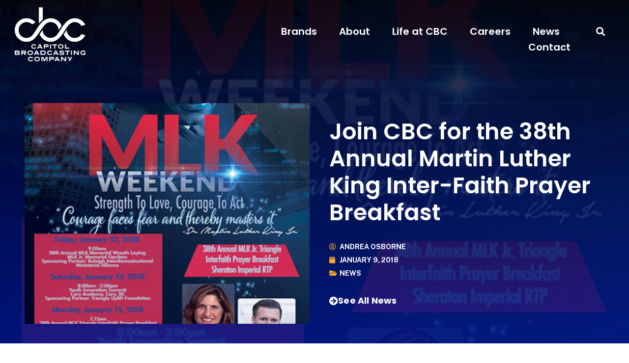

--- FILE ---
content_type: text/html; charset=UTF-8
request_url: https://capitolbroadcasting.com/2018/01/09/join-cbc-for-the-38th-annual-martin-luther-king-inter-faith-prayer-breakfast/
body_size: 13599
content:
<!doctype html>
<html lang="en-US">
<head>
	<meta charset="UTF-8">
		<meta name="viewport" content="width=device-width, initial-scale=1">
	<link rel="profile" href="https://gmpg.org/xfn/11">
	<title>Join CBC for the 38th Annual Martin Luther King Inter-Faith Prayer Breakfast &#8211; Capitol Broadcasting Company</title>
<meta name='robots' content='max-image-preview:large' />
	<style>img:is([sizes="auto" i], [sizes^="auto," i]) { contain-intrinsic-size: 3000px 1500px }</style>
	<link rel='dns-prefetch' href='//www.googletagmanager.com' />
<link rel="alternate" type="application/rss+xml" title="Capitol Broadcasting Company &raquo; Feed" href="https://capitolbroadcasting.com/feed/" />
<link rel="alternate" type="application/rss+xml" title="Capitol Broadcasting Company &raquo; Comments Feed" href="https://capitolbroadcasting.com/comments/feed/" />
<script type="text/javascript">
/* <![CDATA[ */
window._wpemojiSettings = {"baseUrl":"https:\/\/s.w.org\/images\/core\/emoji\/16.0.1\/72x72\/","ext":".png","svgUrl":"https:\/\/s.w.org\/images\/core\/emoji\/16.0.1\/svg\/","svgExt":".svg","source":{"concatemoji":"https:\/\/d2eayl4rdv079v.cloudfront.net\/wp-includes\/js\/wp-emoji-release.min.js?ver=6.8.2"}};
/*! This file is auto-generated */
!function(s,n){var o,i,e;function c(e){try{var t={supportTests:e,timestamp:(new Date).valueOf()};sessionStorage.setItem(o,JSON.stringify(t))}catch(e){}}function p(e,t,n){e.clearRect(0,0,e.canvas.width,e.canvas.height),e.fillText(t,0,0);var t=new Uint32Array(e.getImageData(0,0,e.canvas.width,e.canvas.height).data),a=(e.clearRect(0,0,e.canvas.width,e.canvas.height),e.fillText(n,0,0),new Uint32Array(e.getImageData(0,0,e.canvas.width,e.canvas.height).data));return t.every(function(e,t){return e===a[t]})}function u(e,t){e.clearRect(0,0,e.canvas.width,e.canvas.height),e.fillText(t,0,0);for(var n=e.getImageData(16,16,1,1),a=0;a<n.data.length;a++)if(0!==n.data[a])return!1;return!0}function f(e,t,n,a){switch(t){case"flag":return n(e,"\ud83c\udff3\ufe0f\u200d\u26a7\ufe0f","\ud83c\udff3\ufe0f\u200b\u26a7\ufe0f")?!1:!n(e,"\ud83c\udde8\ud83c\uddf6","\ud83c\udde8\u200b\ud83c\uddf6")&&!n(e,"\ud83c\udff4\udb40\udc67\udb40\udc62\udb40\udc65\udb40\udc6e\udb40\udc67\udb40\udc7f","\ud83c\udff4\u200b\udb40\udc67\u200b\udb40\udc62\u200b\udb40\udc65\u200b\udb40\udc6e\u200b\udb40\udc67\u200b\udb40\udc7f");case"emoji":return!a(e,"\ud83e\udedf")}return!1}function g(e,t,n,a){var r="undefined"!=typeof WorkerGlobalScope&&self instanceof WorkerGlobalScope?new OffscreenCanvas(300,150):s.createElement("canvas"),o=r.getContext("2d",{willReadFrequently:!0}),i=(o.textBaseline="top",o.font="600 32px Arial",{});return e.forEach(function(e){i[e]=t(o,e,n,a)}),i}function t(e){var t=s.createElement("script");t.src=e,t.defer=!0,s.head.appendChild(t)}"undefined"!=typeof Promise&&(o="wpEmojiSettingsSupports",i=["flag","emoji"],n.supports={everything:!0,everythingExceptFlag:!0},e=new Promise(function(e){s.addEventListener("DOMContentLoaded",e,{once:!0})}),new Promise(function(t){var n=function(){try{var e=JSON.parse(sessionStorage.getItem(o));if("object"==typeof e&&"number"==typeof e.timestamp&&(new Date).valueOf()<e.timestamp+604800&&"object"==typeof e.supportTests)return e.supportTests}catch(e){}return null}();if(!n){if("undefined"!=typeof Worker&&"undefined"!=typeof OffscreenCanvas&&"undefined"!=typeof URL&&URL.createObjectURL&&"undefined"!=typeof Blob)try{var e="postMessage("+g.toString()+"("+[JSON.stringify(i),f.toString(),p.toString(),u.toString()].join(",")+"));",a=new Blob([e],{type:"text/javascript"}),r=new Worker(URL.createObjectURL(a),{name:"wpTestEmojiSupports"});return void(r.onmessage=function(e){c(n=e.data),r.terminate(),t(n)})}catch(e){}c(n=g(i,f,p,u))}t(n)}).then(function(e){for(var t in e)n.supports[t]=e[t],n.supports.everything=n.supports.everything&&n.supports[t],"flag"!==t&&(n.supports.everythingExceptFlag=n.supports.everythingExceptFlag&&n.supports[t]);n.supports.everythingExceptFlag=n.supports.everythingExceptFlag&&!n.supports.flag,n.DOMReady=!1,n.readyCallback=function(){n.DOMReady=!0}}).then(function(){return e}).then(function(){var e;n.supports.everything||(n.readyCallback(),(e=n.source||{}).concatemoji?t(e.concatemoji):e.wpemoji&&e.twemoji&&(t(e.twemoji),t(e.wpemoji)))}))}((window,document),window._wpemojiSettings);
/* ]]> */
</script>
<link rel='stylesheet' id='genesis-blocks-style-css-css' href='https://d2eayl4rdv079v.cloudfront.net/wp-content/plugins/genesis-page-builder/vendor/genesis/blocks/dist/style-blocks.build.css?ver=1753199510' type='text/css' media='all' />
<style id='wp-emoji-styles-inline-css' type='text/css'>

	img.wp-smiley, img.emoji {
		display: inline !important;
		border: none !important;
		box-shadow: none !important;
		height: 1em !important;
		width: 1em !important;
		margin: 0 0.07em !important;
		vertical-align: -0.1em !important;
		background: none !important;
		padding: 0 !important;
	}
</style>
<link rel='stylesheet' id='wp-block-library-css' href='https://d2eayl4rdv079v.cloudfront.net/wp-includes/css/dist/block-library/style.min.css?ver=6.8.2' type='text/css' media='all' />
<style id='classic-theme-styles-inline-css' type='text/css'>
/*! This file is auto-generated */
.wp-block-button__link{color:#fff;background-color:#32373c;border-radius:9999px;box-shadow:none;text-decoration:none;padding:calc(.667em + 2px) calc(1.333em + 2px);font-size:1.125em}.wp-block-file__button{background:#32373c;color:#fff;text-decoration:none}
</style>
<style id='global-styles-inline-css' type='text/css'>
:root{--wp--preset--aspect-ratio--square: 1;--wp--preset--aspect-ratio--4-3: 4/3;--wp--preset--aspect-ratio--3-4: 3/4;--wp--preset--aspect-ratio--3-2: 3/2;--wp--preset--aspect-ratio--2-3: 2/3;--wp--preset--aspect-ratio--16-9: 16/9;--wp--preset--aspect-ratio--9-16: 9/16;--wp--preset--color--black: #000000;--wp--preset--color--cyan-bluish-gray: #abb8c3;--wp--preset--color--white: #ffffff;--wp--preset--color--pale-pink: #f78da7;--wp--preset--color--vivid-red: #cf2e2e;--wp--preset--color--luminous-vivid-orange: #ff6900;--wp--preset--color--luminous-vivid-amber: #fcb900;--wp--preset--color--light-green-cyan: #7bdcb5;--wp--preset--color--vivid-green-cyan: #00d084;--wp--preset--color--pale-cyan-blue: #8ed1fc;--wp--preset--color--vivid-cyan-blue: #0693e3;--wp--preset--color--vivid-purple: #9b51e0;--wp--preset--gradient--vivid-cyan-blue-to-vivid-purple: linear-gradient(135deg,rgba(6,147,227,1) 0%,rgb(155,81,224) 100%);--wp--preset--gradient--light-green-cyan-to-vivid-green-cyan: linear-gradient(135deg,rgb(122,220,180) 0%,rgb(0,208,130) 100%);--wp--preset--gradient--luminous-vivid-amber-to-luminous-vivid-orange: linear-gradient(135deg,rgba(252,185,0,1) 0%,rgba(255,105,0,1) 100%);--wp--preset--gradient--luminous-vivid-orange-to-vivid-red: linear-gradient(135deg,rgba(255,105,0,1) 0%,rgb(207,46,46) 100%);--wp--preset--gradient--very-light-gray-to-cyan-bluish-gray: linear-gradient(135deg,rgb(238,238,238) 0%,rgb(169,184,195) 100%);--wp--preset--gradient--cool-to-warm-spectrum: linear-gradient(135deg,rgb(74,234,220) 0%,rgb(151,120,209) 20%,rgb(207,42,186) 40%,rgb(238,44,130) 60%,rgb(251,105,98) 80%,rgb(254,248,76) 100%);--wp--preset--gradient--blush-light-purple: linear-gradient(135deg,rgb(255,206,236) 0%,rgb(152,150,240) 100%);--wp--preset--gradient--blush-bordeaux: linear-gradient(135deg,rgb(254,205,165) 0%,rgb(254,45,45) 50%,rgb(107,0,62) 100%);--wp--preset--gradient--luminous-dusk: linear-gradient(135deg,rgb(255,203,112) 0%,rgb(199,81,192) 50%,rgb(65,88,208) 100%);--wp--preset--gradient--pale-ocean: linear-gradient(135deg,rgb(255,245,203) 0%,rgb(182,227,212) 50%,rgb(51,167,181) 100%);--wp--preset--gradient--electric-grass: linear-gradient(135deg,rgb(202,248,128) 0%,rgb(113,206,126) 100%);--wp--preset--gradient--midnight: linear-gradient(135deg,rgb(2,3,129) 0%,rgb(40,116,252) 100%);--wp--preset--font-size--small: 13px;--wp--preset--font-size--medium: 20px;--wp--preset--font-size--large: 36px;--wp--preset--font-size--x-large: 42px;--wp--preset--spacing--20: 0.44rem;--wp--preset--spacing--30: 0.67rem;--wp--preset--spacing--40: 1rem;--wp--preset--spacing--50: 1.5rem;--wp--preset--spacing--60: 2.25rem;--wp--preset--spacing--70: 3.38rem;--wp--preset--spacing--80: 5.06rem;--wp--preset--shadow--natural: 6px 6px 9px rgba(0, 0, 0, 0.2);--wp--preset--shadow--deep: 12px 12px 50px rgba(0, 0, 0, 0.4);--wp--preset--shadow--sharp: 6px 6px 0px rgba(0, 0, 0, 0.2);--wp--preset--shadow--outlined: 6px 6px 0px -3px rgba(255, 255, 255, 1), 6px 6px rgba(0, 0, 0, 1);--wp--preset--shadow--crisp: 6px 6px 0px rgba(0, 0, 0, 1);}:where(.is-layout-flex){gap: 0.5em;}:where(.is-layout-grid){gap: 0.5em;}body .is-layout-flex{display: flex;}.is-layout-flex{flex-wrap: wrap;align-items: center;}.is-layout-flex > :is(*, div){margin: 0;}body .is-layout-grid{display: grid;}.is-layout-grid > :is(*, div){margin: 0;}:where(.wp-block-columns.is-layout-flex){gap: 2em;}:where(.wp-block-columns.is-layout-grid){gap: 2em;}:where(.wp-block-post-template.is-layout-flex){gap: 1.25em;}:where(.wp-block-post-template.is-layout-grid){gap: 1.25em;}.has-black-color{color: var(--wp--preset--color--black) !important;}.has-cyan-bluish-gray-color{color: var(--wp--preset--color--cyan-bluish-gray) !important;}.has-white-color{color: var(--wp--preset--color--white) !important;}.has-pale-pink-color{color: var(--wp--preset--color--pale-pink) !important;}.has-vivid-red-color{color: var(--wp--preset--color--vivid-red) !important;}.has-luminous-vivid-orange-color{color: var(--wp--preset--color--luminous-vivid-orange) !important;}.has-luminous-vivid-amber-color{color: var(--wp--preset--color--luminous-vivid-amber) !important;}.has-light-green-cyan-color{color: var(--wp--preset--color--light-green-cyan) !important;}.has-vivid-green-cyan-color{color: var(--wp--preset--color--vivid-green-cyan) !important;}.has-pale-cyan-blue-color{color: var(--wp--preset--color--pale-cyan-blue) !important;}.has-vivid-cyan-blue-color{color: var(--wp--preset--color--vivid-cyan-blue) !important;}.has-vivid-purple-color{color: var(--wp--preset--color--vivid-purple) !important;}.has-black-background-color{background-color: var(--wp--preset--color--black) !important;}.has-cyan-bluish-gray-background-color{background-color: var(--wp--preset--color--cyan-bluish-gray) !important;}.has-white-background-color{background-color: var(--wp--preset--color--white) !important;}.has-pale-pink-background-color{background-color: var(--wp--preset--color--pale-pink) !important;}.has-vivid-red-background-color{background-color: var(--wp--preset--color--vivid-red) !important;}.has-luminous-vivid-orange-background-color{background-color: var(--wp--preset--color--luminous-vivid-orange) !important;}.has-luminous-vivid-amber-background-color{background-color: var(--wp--preset--color--luminous-vivid-amber) !important;}.has-light-green-cyan-background-color{background-color: var(--wp--preset--color--light-green-cyan) !important;}.has-vivid-green-cyan-background-color{background-color: var(--wp--preset--color--vivid-green-cyan) !important;}.has-pale-cyan-blue-background-color{background-color: var(--wp--preset--color--pale-cyan-blue) !important;}.has-vivid-cyan-blue-background-color{background-color: var(--wp--preset--color--vivid-cyan-blue) !important;}.has-vivid-purple-background-color{background-color: var(--wp--preset--color--vivid-purple) !important;}.has-black-border-color{border-color: var(--wp--preset--color--black) !important;}.has-cyan-bluish-gray-border-color{border-color: var(--wp--preset--color--cyan-bluish-gray) !important;}.has-white-border-color{border-color: var(--wp--preset--color--white) !important;}.has-pale-pink-border-color{border-color: var(--wp--preset--color--pale-pink) !important;}.has-vivid-red-border-color{border-color: var(--wp--preset--color--vivid-red) !important;}.has-luminous-vivid-orange-border-color{border-color: var(--wp--preset--color--luminous-vivid-orange) !important;}.has-luminous-vivid-amber-border-color{border-color: var(--wp--preset--color--luminous-vivid-amber) !important;}.has-light-green-cyan-border-color{border-color: var(--wp--preset--color--light-green-cyan) !important;}.has-vivid-green-cyan-border-color{border-color: var(--wp--preset--color--vivid-green-cyan) !important;}.has-pale-cyan-blue-border-color{border-color: var(--wp--preset--color--pale-cyan-blue) !important;}.has-vivid-cyan-blue-border-color{border-color: var(--wp--preset--color--vivid-cyan-blue) !important;}.has-vivid-purple-border-color{border-color: var(--wp--preset--color--vivid-purple) !important;}.has-vivid-cyan-blue-to-vivid-purple-gradient-background{background: var(--wp--preset--gradient--vivid-cyan-blue-to-vivid-purple) !important;}.has-light-green-cyan-to-vivid-green-cyan-gradient-background{background: var(--wp--preset--gradient--light-green-cyan-to-vivid-green-cyan) !important;}.has-luminous-vivid-amber-to-luminous-vivid-orange-gradient-background{background: var(--wp--preset--gradient--luminous-vivid-amber-to-luminous-vivid-orange) !important;}.has-luminous-vivid-orange-to-vivid-red-gradient-background{background: var(--wp--preset--gradient--luminous-vivid-orange-to-vivid-red) !important;}.has-very-light-gray-to-cyan-bluish-gray-gradient-background{background: var(--wp--preset--gradient--very-light-gray-to-cyan-bluish-gray) !important;}.has-cool-to-warm-spectrum-gradient-background{background: var(--wp--preset--gradient--cool-to-warm-spectrum) !important;}.has-blush-light-purple-gradient-background{background: var(--wp--preset--gradient--blush-light-purple) !important;}.has-blush-bordeaux-gradient-background{background: var(--wp--preset--gradient--blush-bordeaux) !important;}.has-luminous-dusk-gradient-background{background: var(--wp--preset--gradient--luminous-dusk) !important;}.has-pale-ocean-gradient-background{background: var(--wp--preset--gradient--pale-ocean) !important;}.has-electric-grass-gradient-background{background: var(--wp--preset--gradient--electric-grass) !important;}.has-midnight-gradient-background{background: var(--wp--preset--gradient--midnight) !important;}.has-small-font-size{font-size: var(--wp--preset--font-size--small) !important;}.has-medium-font-size{font-size: var(--wp--preset--font-size--medium) !important;}.has-large-font-size{font-size: var(--wp--preset--font-size--large) !important;}.has-x-large-font-size{font-size: var(--wp--preset--font-size--x-large) !important;}
:where(.wp-block-post-template.is-layout-flex){gap: 1.25em;}:where(.wp-block-post-template.is-layout-grid){gap: 1.25em;}
:where(.wp-block-columns.is-layout-flex){gap: 2em;}:where(.wp-block-columns.is-layout-grid){gap: 2em;}
:root :where(.wp-block-pullquote){font-size: 1.5em;line-height: 1.6;}
</style>
<link rel='stylesheet' id='genesis-page-builder-frontend-styles-css' href='https://d2eayl4rdv079v.cloudfront.net/wp-content/plugins/genesis-page-builder/build/style-blocks.css?ver=1753199516' type='text/css' media='all' />
<link rel='stylesheet' id='hello-elementor-css' href='https://d2eayl4rdv079v.cloudfront.net/wp-content/themes/hello-elementor/style.min.css?ver=2.5.0' type='text/css' media='all' />
<link rel='stylesheet' id='hello-elementor-theme-style-css' href='https://d2eayl4rdv079v.cloudfront.net/wp-content/themes/hello-elementor/theme.min.css?ver=2.5.0' type='text/css' media='all' />
<link rel='stylesheet' id='elementor-frontend-css' href='https://d2eayl4rdv079v.cloudfront.net/wp-content/uploads/elementor/css/custom-frontend.min.css?ver=1739375379' type='text/css' media='all' />
<style id='elementor-frontend-inline-css' type='text/css'>
.elementor-365 .elementor-element.elementor-element-42700803:not(.elementor-motion-effects-element-type-background), .elementor-365 .elementor-element.elementor-element-42700803 > .elementor-motion-effects-container > .elementor-motion-effects-layer{background-image:url("https://d2eayl4rdv079v.cloudfront.net/wp-content/uploads/2018/01/mlk-bfast-2018-flyer.jpg");}
</style>
<link rel='stylesheet' id='elementor-post-8-css' href='https://d2eayl4rdv079v.cloudfront.net/wp-content/uploads/elementor/css/post-8.css?ver=1732477427' type='text/css' media='all' />
<link rel='stylesheet' id='widget-image-css' href='https://d2eayl4rdv079v.cloudfront.net/wp-content/plugins/elementor/assets/css/widget-image.min.css?ver=3.25.10' type='text/css' media='all' />
<link rel='stylesheet' id='widget-nav-menu-css' href='https://d2eayl4rdv079v.cloudfront.net/wp-content/uploads/elementor/css/custom-pro-widget-nav-menu.min.css?ver=1739375380' type='text/css' media='all' />
<link rel='stylesheet' id='widget-search-form-css' href='https://d2eayl4rdv079v.cloudfront.net/wp-content/plugins/elementor-pro/assets/css/widget-search-form.min.css?ver=3.25.4' type='text/css' media='all' />
<link rel='stylesheet' id='elementor-icons-shared-0-css' href='https://d2eayl4rdv079v.cloudfront.net/wp-content/plugins/elementor/assets/lib/font-awesome/css/fontawesome.min.css?ver=5.15.3' type='text/css' media='all' />
<link rel='stylesheet' id='elementor-icons-fa-solid-css' href='https://d2eayl4rdv079v.cloudfront.net/wp-content/plugins/elementor/assets/lib/font-awesome/css/solid.min.css?ver=5.15.3' type='text/css' media='all' />
<link rel='stylesheet' id='widget-text-editor-css' href='https://d2eayl4rdv079v.cloudfront.net/wp-content/plugins/elementor/assets/css/widget-text-editor.min.css?ver=3.25.10' type='text/css' media='all' />
<link rel='stylesheet' id='e-animation-grow-css' href='https://d2eayl4rdv079v.cloudfront.net/wp-content/plugins/elementor/assets/lib/animations/styles/e-animation-grow.min.css?ver=3.25.10' type='text/css' media='all' />
<link rel='stylesheet' id='widget-social-icons-css' href='https://d2eayl4rdv079v.cloudfront.net/wp-content/plugins/elementor/assets/css/widget-social-icons.min.css?ver=3.25.10' type='text/css' media='all' />
<link rel='stylesheet' id='e-apple-webkit-css' href='https://d2eayl4rdv079v.cloudfront.net/wp-content/uploads/elementor/css/custom-apple-webkit.min.css?ver=1739375379' type='text/css' media='all' />
<link rel='stylesheet' id='widget-heading-css' href='https://d2eayl4rdv079v.cloudfront.net/wp-content/plugins/elementor/assets/css/widget-heading.min.css?ver=3.25.10' type='text/css' media='all' />
<link rel='stylesheet' id='widget-post-info-css' href='https://d2eayl4rdv079v.cloudfront.net/wp-content/plugins/elementor-pro/assets/css/widget-post-info.min.css?ver=3.25.4' type='text/css' media='all' />
<link rel='stylesheet' id='widget-icon-list-css' href='https://d2eayl4rdv079v.cloudfront.net/wp-content/uploads/elementor/css/custom-widget-icon-list.min.css?ver=1739375380' type='text/css' media='all' />
<link rel='stylesheet' id='elementor-icons-fa-regular-css' href='https://d2eayl4rdv079v.cloudfront.net/wp-content/plugins/elementor/assets/lib/font-awesome/css/regular.min.css?ver=5.15.3' type='text/css' media='all' />
<link rel='stylesheet' id='widget-post-navigation-css' href='https://d2eayl4rdv079v.cloudfront.net/wp-content/plugins/elementor-pro/assets/css/widget-post-navigation.min.css?ver=3.25.4' type='text/css' media='all' />
<link rel='stylesheet' id='elementor-icons-css' href='https://d2eayl4rdv079v.cloudfront.net/wp-content/plugins/elementor/assets/lib/eicons/css/elementor-icons.min.css?ver=5.32.0' type='text/css' media='all' />
<link rel='stylesheet' id='swiper-css' href='https://d2eayl4rdv079v.cloudfront.net/wp-content/plugins/elementor/assets/lib/swiper/v8/css/swiper.min.css?ver=8.4.5' type='text/css' media='all' />
<link rel='stylesheet' id='e-swiper-css' href='https://d2eayl4rdv079v.cloudfront.net/wp-content/plugins/elementor/assets/css/conditionals/e-swiper.min.css?ver=3.25.10' type='text/css' media='all' />
<link rel='stylesheet' id='e-popup-style-css' href='https://d2eayl4rdv079v.cloudfront.net/wp-content/plugins/elementor-pro/assets/css/conditionals/popup.min.css?ver=3.25.4' type='text/css' media='all' />
<link rel='stylesheet' id='elementor-post-81-css' href='https://d2eayl4rdv079v.cloudfront.net/wp-content/uploads/elementor/css/post-81.css?ver=1732477428' type='text/css' media='all' />
<link rel='stylesheet' id='elementor-post-87-css' href='https://d2eayl4rdv079v.cloudfront.net/wp-content/uploads/elementor/css/post-87.css?ver=1732477429' type='text/css' media='all' />
<link rel='stylesheet' id='elementor-post-365-css' href='https://d2eayl4rdv079v.cloudfront.net/wp-content/uploads/elementor/css/post-365.css?ver=1732477429' type='text/css' media='all' />
<link rel='stylesheet' id='ecs-styles-css' href='https://d2eayl4rdv079v.cloudfront.net/wp-content/plugins/ele-custom-skin/assets/css/ecs-style.css?ver=3.1.9' type='text/css' media='all' />
<link rel='stylesheet' id='elementor-post-376-css' href='https://d2eayl4rdv079v.cloudfront.net/wp-content/uploads/elementor/css/post-376.css?ver=1668094304' type='text/css' media='all' />
<link rel='stylesheet' id='google-fonts-1-css' href='https://fonts.googleapis.com/css?family=Poppins%3A100%2C100italic%2C200%2C200italic%2C300%2C300italic%2C400%2C400italic%2C500%2C500italic%2C600%2C600italic%2C700%2C700italic%2C800%2C800italic%2C900%2C900italic%7CPublic+Sans%3A100%2C100italic%2C200%2C200italic%2C300%2C300italic%2C400%2C400italic%2C500%2C500italic%2C600%2C600italic%2C700%2C700italic%2C800%2C800italic%2C900%2C900italic&#038;display=auto&#038;ver=6.8.2' type='text/css' media='all' />
<link rel='stylesheet' id='elementor-icons-fa-brands-css' href='https://d2eayl4rdv079v.cloudfront.net/wp-content/plugins/elementor/assets/lib/font-awesome/css/brands.min.css?ver=5.15.3' type='text/css' media='all' />
<link rel="preconnect" href="https://fonts.gstatic.com/" crossorigin><script type="text/javascript" src="https://d2eayl4rdv079v.cloudfront.net/wp-includes/js/jquery/jquery.min.js?ver=3.7.1" id="jquery-core-js"></script>
<script type="text/javascript" src="https://d2eayl4rdv079v.cloudfront.net/wp-includes/js/jquery/jquery-migrate.min.js?ver=3.4.1" id="jquery-migrate-js"></script>

<!-- Google tag (gtag.js) snippet added by Site Kit -->

<!-- Google Analytics snippet added by Site Kit -->
<script type="text/javascript" src="https://www.googletagmanager.com/gtag/js?id=G-EXK7XM4R7X" id="google_gtagjs-js" async></script>
<script type="text/javascript" id="google_gtagjs-js-after">
/* <![CDATA[ */
window.dataLayer = window.dataLayer || [];function gtag(){dataLayer.push(arguments);}
gtag("set","linker",{"domains":["capitolbroadcasting.com"]});
gtag("js", new Date());
gtag("set", "developer_id.dZTNiMT", true);
gtag("config", "G-EXK7XM4R7X");
/* ]]> */
</script>

<!-- End Google tag (gtag.js) snippet added by Site Kit -->
<script type="text/javascript" id="ecs_ajax_load-js-extra">
/* <![CDATA[ */
var ecs_ajax_params = {"ajaxurl":"https:\/\/capitolbroadcasting.com\/wp-admin\/admin-ajax.php","posts":"{\"page\":0,\"year\":2018,\"monthnum\":1,\"day\":9,\"name\":\"join-cbc-for-the-38th-annual-martin-luther-king-inter-faith-prayer-breakfast\",\"error\":\"\",\"m\":\"\",\"p\":0,\"post_parent\":\"\",\"subpost\":\"\",\"subpost_id\":\"\",\"attachment\":\"\",\"attachment_id\":0,\"pagename\":\"\",\"page_id\":0,\"second\":\"\",\"minute\":\"\",\"hour\":\"\",\"w\":0,\"category_name\":\"\",\"tag\":\"\",\"cat\":\"\",\"tag_id\":\"\",\"author\":\"\",\"author_name\":\"\",\"feed\":\"\",\"tb\":\"\",\"paged\":0,\"meta_key\":\"\",\"meta_value\":\"\",\"preview\":\"\",\"s\":\"\",\"sentence\":\"\",\"title\":\"\",\"fields\":\"all\",\"menu_order\":\"\",\"embed\":\"\",\"category__in\":[],\"category__not_in\":[],\"category__and\":[],\"post__in\":[],\"post__not_in\":[],\"post_name__in\":[],\"tag__in\":[],\"tag__not_in\":[],\"tag__and\":[],\"tag_slug__in\":[],\"tag_slug__and\":[],\"post_parent__in\":[],\"post_parent__not_in\":[],\"author__in\":[],\"author__not_in\":[],\"search_columns\":[],\"post_type\":[\"post\",\"page\",\"e-landing-page\"],\"ignore_sticky_posts\":false,\"suppress_filters\":false,\"cache_results\":true,\"update_post_term_cache\":true,\"update_menu_item_cache\":false,\"lazy_load_term_meta\":true,\"update_post_meta_cache\":true,\"posts_per_page\":10,\"nopaging\":false,\"comments_per_page\":\"50\",\"no_found_rows\":false,\"order\":\"DESC\"}"};
/* ]]> */
</script>
<script type="text/javascript" src="https://d2eayl4rdv079v.cloudfront.net/wp-content/plugins/ele-custom-skin/assets/js/ecs_ajax_pagination.js?ver=3.1.9" id="ecs_ajax_load-js"></script>
<script type="text/javascript" src="https://d2eayl4rdv079v.cloudfront.net/wp-content/plugins/ele-custom-skin/assets/js/ecs.js?ver=3.1.9" id="ecs-script-js"></script>
<link rel="https://api.w.org/" href="https://capitolbroadcasting.com/wp-json/" /><link rel="alternate" title="JSON" type="application/json" href="https://capitolbroadcasting.com/wp-json/wp/v2/posts/41310" /><link rel="EditURI" type="application/rsd+xml" title="RSD" href="https://capitolbroadcasting.com/xmlrpc.php?rsd" />
<meta name="generator" content="WordPress 6.8.2" />
<link rel="canonical" href="https://capitolbroadcasting.com/2018/01/09/join-cbc-for-the-38th-annual-martin-luther-king-inter-faith-prayer-breakfast/" />
<link rel='shortlink' href='https://capitolbroadcasting.com/?p=41310' />
<link rel="alternate" title="oEmbed (JSON)" type="application/json+oembed" href="https://capitolbroadcasting.com/wp-json/oembed/1.0/embed?url=https%3A%2F%2Fcapitolbroadcasting.com%2F2018%2F01%2F09%2Fjoin-cbc-for-the-38th-annual-martin-luther-king-inter-faith-prayer-breakfast%2F" />
<link rel="alternate" title="oEmbed (XML)" type="text/xml+oembed" href="https://capitolbroadcasting.com/wp-json/oembed/1.0/embed?url=https%3A%2F%2Fcapitolbroadcasting.com%2F2018%2F01%2F09%2Fjoin-cbc-for-the-38th-annual-martin-luther-king-inter-faith-prayer-breakfast%2F&#038;format=xml" />
<meta name="generator" content="Site Kit by Google 1.157.0" /><meta name="generator" content="Elementor 3.25.10; features: additional_custom_breakpoints, e_optimized_control_loading; settings: css_print_method-external, google_font-enabled, font_display-auto">
			<style>
				.e-con.e-parent:nth-of-type(n+4):not(.e-lazyloaded):not(.e-no-lazyload),
				.e-con.e-parent:nth-of-type(n+4):not(.e-lazyloaded):not(.e-no-lazyload) * {
					background-image: none !important;
				}
				@media screen and (max-height: 1024px) {
					.e-con.e-parent:nth-of-type(n+3):not(.e-lazyloaded):not(.e-no-lazyload),
					.e-con.e-parent:nth-of-type(n+3):not(.e-lazyloaded):not(.e-no-lazyload) * {
						background-image: none !important;
					}
				}
				@media screen and (max-height: 640px) {
					.e-con.e-parent:nth-of-type(n+2):not(.e-lazyloaded):not(.e-no-lazyload),
					.e-con.e-parent:nth-of-type(n+2):not(.e-lazyloaded):not(.e-no-lazyload) * {
						background-image: none !important;
					}
				}
			</style>
			<link rel="icon" href="https://d2eayl4rdv079v.cloudfront.net/wp-content/uploads/2022/06/CBC_Icon_Negitave_Space_Blue-150x150.png" sizes="32x32" />
<link rel="icon" href="https://d2eayl4rdv079v.cloudfront.net/wp-content/uploads/2022/06/CBC_Icon_Negitave_Space_Blue-300x300.png" sizes="192x192" />
<link rel="apple-touch-icon" href="https://d2eayl4rdv079v.cloudfront.net/wp-content/uploads/2022/06/CBC_Icon_Negitave_Space_Blue-300x300.png" />
<meta name="msapplication-TileImage" content="https://d2eayl4rdv079v.cloudfront.net/wp-content/uploads/2022/06/CBC_Icon_Negitave_Space_Blue-300x300.png" />
</head>
<body class="wp-singular post-template-default single single-post postid-41310 single-format-standard wp-custom-logo wp-theme-hello-elementor elementor-default elementor-kit-8 elementor-page-365">

		<div data-elementor-type="header" data-elementor-id="81" class="elementor elementor-81 elementor-location-header" data-elementor-post-type="elementor_library">
					<header class="elementor-section elementor-top-section elementor-element elementor-element-4566f54e elementor-section-content-middle elementor-section-boxed elementor-section-height-default elementor-section-height-default" data-id="4566f54e" data-element_type="section" data-settings="{&quot;background_background&quot;:&quot;classic&quot;}">
							<div class="elementor-background-overlay"></div>
							<div class="elementor-container elementor-column-gap-no">
					<div class="elementor-column elementor-col-50 elementor-top-column elementor-element elementor-element-f70130d" data-id="f70130d" data-element_type="column">
			<div class="elementor-widget-wrap elementor-element-populated">
						<div class="elementor-element elementor-element-315b88a1 elementor-widget__width-initial elementor-widget elementor-widget-theme-site-logo elementor-widget-image" data-id="315b88a1" data-element_type="widget" data-widget_type="theme-site-logo.default">
				<div class="elementor-widget-container">
									<a href="https://capitolbroadcasting.com">
			<img fetchpriority="high" width="1024" height="781" src="https://d2eayl4rdv079v.cloudfront.net/wp-content/uploads/2022/06/CBC_Stacked_Space_White-e1725887764702.png" class="attachment-full size-full wp-image-52478" alt="Capitol Broadcasting Company logo" />				</a>
									</div>
				</div>
					</div>
		</div>
				<div class="elementor-column elementor-col-50 elementor-top-column elementor-element elementor-element-6a99eff8" data-id="6a99eff8" data-element_type="column">
			<div class="elementor-widget-wrap elementor-element-populated">
						<section class="elementor-section elementor-inner-section elementor-element elementor-element-e04d922 elementor-section-boxed elementor-section-height-default elementor-section-height-default" data-id="e04d922" data-element_type="section">
						<div class="elementor-container elementor-column-gap-default">
					<div class="elementor-column elementor-col-50 elementor-inner-column elementor-element elementor-element-1f6a672" data-id="1f6a672" data-element_type="column">
			<div class="elementor-widget-wrap elementor-element-populated">
						<div class="elementor-element elementor-element-154ca803 elementor-nav-menu__align-end elementor-nav-menu--stretch no-underline elementor-nav-menu--dropdown-tablet elementor-nav-menu__text-align-aside elementor-nav-menu--toggle elementor-nav-menu--burger elementor-widget elementor-widget-nav-menu" data-id="154ca803" data-element_type="widget" data-settings="{&quot;full_width&quot;:&quot;stretch&quot;,&quot;layout&quot;:&quot;horizontal&quot;,&quot;submenu_icon&quot;:{&quot;value&quot;:&quot;&lt;i class=\&quot;fas fa-caret-down\&quot;&gt;&lt;\/i&gt;&quot;,&quot;library&quot;:&quot;fa-solid&quot;},&quot;toggle&quot;:&quot;burger&quot;}" data-widget_type="nav-menu.default">
				<div class="elementor-widget-container">
						<nav aria-label="Menu" class="elementor-nav-menu--main elementor-nav-menu__container elementor-nav-menu--layout-horizontal e--pointer-underline e--animation-slide">
				<ul id="menu-1-154ca803" class="elementor-nav-menu"><li class="menu-item menu-item-type-post_type menu-item-object-page menu-item-175"><a href="https://capitolbroadcasting.com/brands/" class="elementor-item">Brands</a></li>
<li class="menu-item menu-item-type-post_type menu-item-object-page menu-item-77"><a href="https://capitolbroadcasting.com/about-us/" class="elementor-item">About</a></li>
<li class="menu-item menu-item-type-post_type menu-item-object-page menu-item-80"><a href="https://capitolbroadcasting.com/life-at-cbc/" class="elementor-item">Life at CBC</a></li>
<li class="menu-item menu-item-type-post_type menu-item-object-page menu-item-78"><a href="https://capitolbroadcasting.com/careers/" class="elementor-item">Careers</a></li>
<li class="menu-item menu-item-type-post_type menu-item-object-page current_page_parent menu-item-76"><a href="https://capitolbroadcasting.com/news/" class="elementor-item">News</a></li>
<li class="menu-item menu-item-type-post_type menu-item-object-page menu-item-79"><a href="https://capitolbroadcasting.com/contact-us/" class="elementor-item">Contact</a></li>
</ul>			</nav>
					<div class="elementor-menu-toggle" role="button" tabindex="0" aria-label="Menu Toggle" aria-expanded="false">
			<i aria-hidden="true" role="presentation" class="elementor-menu-toggle__icon--open eicon-menu-bar"></i><i aria-hidden="true" role="presentation" class="elementor-menu-toggle__icon--close eicon-close"></i>			<span class="elementor-screen-only">Menu</span>
		</div>
					<nav class="elementor-nav-menu--dropdown elementor-nav-menu__container" aria-hidden="true">
				<ul id="menu-2-154ca803" class="elementor-nav-menu"><li class="menu-item menu-item-type-post_type menu-item-object-page menu-item-175"><a href="https://capitolbroadcasting.com/brands/" class="elementor-item" tabindex="-1">Brands</a></li>
<li class="menu-item menu-item-type-post_type menu-item-object-page menu-item-77"><a href="https://capitolbroadcasting.com/about-us/" class="elementor-item" tabindex="-1">About</a></li>
<li class="menu-item menu-item-type-post_type menu-item-object-page menu-item-80"><a href="https://capitolbroadcasting.com/life-at-cbc/" class="elementor-item" tabindex="-1">Life at CBC</a></li>
<li class="menu-item menu-item-type-post_type menu-item-object-page menu-item-78"><a href="https://capitolbroadcasting.com/careers/" class="elementor-item" tabindex="-1">Careers</a></li>
<li class="menu-item menu-item-type-post_type menu-item-object-page current_page_parent menu-item-76"><a href="https://capitolbroadcasting.com/news/" class="elementor-item" tabindex="-1">News</a></li>
<li class="menu-item menu-item-type-post_type menu-item-object-page menu-item-79"><a href="https://capitolbroadcasting.com/contact-us/" class="elementor-item" tabindex="-1">Contact</a></li>
</ul>			</nav>
				</div>
				</div>
					</div>
		</div>
				<div class="elementor-column elementor-col-50 elementor-inner-column elementor-element elementor-element-e510fd7 elementor-hidden-mobile" data-id="e510fd7" data-element_type="column">
			<div class="elementor-widget-wrap elementor-element-populated">
						<div class="elementor-element elementor-element-c5e5685 elementor-search-form--skin-full_screen elementor-widget elementor-widget-search-form" data-id="c5e5685" data-element_type="widget" data-settings="{&quot;skin&quot;:&quot;full_screen&quot;}" data-widget_type="search-form.default">
				<div class="elementor-widget-container">
					<search role="search">
			<form class="elementor-search-form" action="https://capitolbroadcasting.com" method="get">
												<div class="elementor-search-form__toggle" tabindex="0" role="button">
					<i aria-hidden="true" class="fas fa-search"></i>					<span class="elementor-screen-only">Search</span>
				</div>
								<div class="elementor-search-form__container">
					<label class="elementor-screen-only" for="elementor-search-form-c5e5685">Search</label>

					
					<input id="elementor-search-form-c5e5685" placeholder="Start Typing to Search" class="elementor-search-form__input" type="search" name="s" value="">
					
					
										<div class="dialog-lightbox-close-button dialog-close-button" role="button" tabindex="0">
						<i aria-hidden="true" class="eicon-close"></i>						<span class="elementor-screen-only">Close this search box.</span>
					</div>
									</div>
			</form>
		</search>
				</div>
				</div>
					</div>
		</div>
					</div>
		</section>
					</div>
		</div>
					</div>
		</header>
				</div>
				<footer data-elementor-type="single-post" data-elementor-id="365" class="elementor elementor-365 elementor-location-single post-41310 post type-post status-publish format-standard has-post-thumbnail hentry category-news tag-corp tag-fox-50 tag-history tag-wral-tv" data-elementor-post-type="elementor_library">
					<section class="elementor-section elementor-top-section elementor-element elementor-element-42700803 elementor-section-content-middle elementor-section-height-min-height elementor-section-stretched elementor-section-boxed elementor-section-height-default elementor-section-items-middle" data-id="42700803" data-element_type="section" data-settings="{&quot;background_background&quot;:&quot;classic&quot;,&quot;stretch_section&quot;:&quot;section-stretched&quot;}">
							<div class="elementor-background-overlay"></div>
							<div class="elementor-container elementor-column-gap-no">
					<div class="elementor-column elementor-col-100 elementor-top-column elementor-element elementor-element-4bf3122f" data-id="4bf3122f" data-element_type="column">
			<div class="elementor-widget-wrap elementor-element-populated">
						<section class="elementor-section elementor-inner-section elementor-element elementor-element-b7c743d elementor-reverse-mobile elementor-reverse-tablet elementor-reverse-mobile_extra elementor-section-boxed elementor-section-height-default elementor-section-height-default" data-id="b7c743d" data-element_type="section">
						<div class="elementor-container elementor-column-gap-default">
					<div class="elementor-column elementor-col-50 elementor-inner-column elementor-element elementor-element-59cfdf7" data-id="59cfdf7" data-element_type="column">
			<div class="elementor-widget-wrap elementor-element-populated">
						<div class="elementor-element elementor-element-7582cab elementor-widget elementor-widget-theme-post-featured-image elementor-widget-image" data-id="7582cab" data-element_type="widget" data-widget_type="theme-post-featured-image.default">
				<div class="elementor-widget-container">
													<img width="408" height="600" src="https://d2eayl4rdv079v.cloudfront.net/wp-content/uploads/2018/01/mlk-bfast-2018-flyer.jpg" class="attachment-large size-large wp-image-41305" alt="MLK Breakfast 2018" srcset="https://d2eayl4rdv079v.cloudfront.net/wp-content/uploads/2018/01/mlk-bfast-2018-flyer.jpg 408w, https://d2eayl4rdv079v.cloudfront.net/wp-content/uploads/2018/01/mlk-bfast-2018-flyer-204x300.jpg 204w" sizes="(max-width: 408px) 100vw, 408px" />													</div>
				</div>
					</div>
		</div>
				<div class="elementor-column elementor-col-50 elementor-inner-column elementor-element elementor-element-8b44825" data-id="8b44825" data-element_type="column">
			<div class="elementor-widget-wrap elementor-element-populated">
						<div class="elementor-element elementor-element-6135364c elementor-widget elementor-widget-heading" data-id="6135364c" data-element_type="widget" data-widget_type="heading.default">
				<div class="elementor-widget-container">
			<h1 class="elementor-heading-title elementor-size-default">Join CBC for the 38th Annual Martin Luther King Inter-Faith Prayer Breakfast</h1>		</div>
				</div>
				<div class="elementor-element elementor-element-28515ff elementor-mobile-align-center elementor-tablet-align-center elementor-widget elementor-widget-post-info" data-id="28515ff" data-element_type="widget" data-widget_type="post-info.default">
				<div class="elementor-widget-container">
					<ul class="elementor-icon-list-items elementor-post-info">
								<li class="elementor-icon-list-item elementor-repeater-item-cf9b8f9" itemprop="author">
						<a href="https://capitolbroadcasting.com/author/aosborne_cbc/">
											<span class="elementor-icon-list-icon">
								<i aria-hidden="true" class="far fa-user-circle"></i>							</span>
									<span class="elementor-icon-list-text elementor-post-info__item elementor-post-info__item--type-author">
										Andrea Osborne					</span>
									</a>
				</li>
				<li class="elementor-icon-list-item elementor-repeater-item-c44821c" itemprop="datePublished">
						<a href="https://capitolbroadcasting.com/2018/01/09/">
											<span class="elementor-icon-list-icon">
								<i aria-hidden="true" class="fas fa-calendar"></i>							</span>
									<span class="elementor-icon-list-text elementor-post-info__item elementor-post-info__item--type-date">
										<time>January 9, 2018</time>					</span>
									</a>
				</li>
				<li class="elementor-icon-list-item elementor-repeater-item-7ad6f76" itemprop="about">
										<span class="elementor-icon-list-icon">
								<i aria-hidden="true" class="fas fa-folder-open"></i>							</span>
									<span class="elementor-icon-list-text elementor-post-info__item elementor-post-info__item--type-terms">
										<span class="elementor-post-info__terms-list">
				<a href="https://capitolbroadcasting.com/category/news/" class="elementor-post-info__terms-list-item">News</a>				</span>
					</span>
								</li>
				</ul>
				</div>
				</div>
				<div class="elementor-element elementor-element-58facff elementor-mobile-align-center elementor-tablet-align-center elementor-widget elementor-widget-button" data-id="58facff" data-element_type="widget" data-widget_type="button.default">
				<div class="elementor-widget-container">
							<div class="elementor-button-wrapper">
					<a class="elementor-button elementor-button-link elementor-size-sm" href="https://capitolbroadcasting.com/?page_id=70">
						<span class="elementor-button-content-wrapper">
						<span class="elementor-button-icon">
				<i aria-hidden="true" class="fas fa-arrow-circle-right"></i>			</span>
									<span class="elementor-button-text">See All News</span>
					</span>
					</a>
				</div>
						</div>
				</div>
					</div>
		</div>
					</div>
		</section>
					</div>
		</div>
					</div>
		</section>
				<section class="elementor-section elementor-top-section elementor-element elementor-element-1c6db5f5 elementor-section-content-middle elementor-section-boxed elementor-section-height-default elementor-section-height-default" data-id="1c6db5f5" data-element_type="section" id="culture-and-values" data-settings="{&quot;background_background&quot;:&quot;classic&quot;}">
						<div class="elementor-container elementor-column-gap-no">
					<div class="elementor-column elementor-col-100 elementor-top-column elementor-element elementor-element-1c982fe" data-id="1c982fe" data-element_type="column">
			<div class="elementor-widget-wrap elementor-element-populated">
						<div class="elementor-element elementor-element-f4e7cc9 elementor-widget elementor-widget-theme-post-content" data-id="f4e7cc9" data-element_type="widget" data-widget_type="theme-post-content.default">
				<div class="elementor-widget-container">
			<p><a href="https://d2eayl4rdv079v.cloudfront.net/wp-content/uploads/2018/01/mlk-bfast-2018-flyer.jpg"><img decoding="async" class="alignright wp-image-41305" src="https://d2eayl4rdv079v.cloudfront.net/wp-content/uploads/2018/01/mlk-bfast-2018-flyer-204x300.jpg" alt="MLK Breakfast 2018" width="150" height="221" srcset="https://d2eayl4rdv079v.cloudfront.net/wp-content/uploads/2018/01/mlk-bfast-2018-flyer-204x300.jpg 204w, https://d2eayl4rdv079v.cloudfront.net/wp-content/uploads/2018/01/mlk-bfast-2018-flyer.jpg 408w" sizes="(max-width: 150px) 100vw, 150px" /></a>For the past 32 years, Capitol Broadcasting Company has served as the leading sponsor for the annual Martin Luther King Triangle Interfaith Prayer Breakfast. CBC is pleased to continue its support of this very important holiday observance.</p>
<p><strong><em>The 38th Annual Martin Luther King Inter-Faith Prayer Breakfast<br />
</em></strong><strong><em>Monday, January 15, 2018, 7:15 AM<br />
</em></strong><strong><em>Sheraton Imperial Hotel, Research Triangle Park, NC<br />
</em></strong><strong>Doors open at 5:45 a.m.</strong>;<strong> Free Breakfast Served from 6:00-8:00 a.m.; Program begins at 7:15 a.m.</strong></p>
<p>On-site parking is free (and shuttle service is provided by the Sheraton Imperial).<br />
The event is FREE And open to the public.</p>
<p>The majority of the program will air live on WRAL-TV from 8:00-9:00am that morning. The breakfast can be seen live in its entirety on <a href="http://www.wral.com/" target="_blank" rel="noopener">WRAL.com</a>.  This is the 7th year WRAL has produced a live on-air broadcast of the event.  The program will also air on FOX 50 from 12:00-1:00pm the same day.</p>
<p><strong>About the MLK Triangle Inter-Faith Prayer Breakfast<br />
</strong>Sponsored by the Triangle MLK, Jr. Committee and Capitol Broadcasting Company, the 2017 Martin Luther King Jr. Triangle Interfaith Prayer Breakfast will feature Rabbi Lucy Dinner, Senior Rabbi of Temple Beth Or in Raleigh, as keynote speaker.</p>
<p>For more than three decades this event has honored the late Rev. Dr. Martin Luther King Jr. and his dream. More than 1,000 people will gather for breakfast and to hear words of compassion, hope, and action inspired by Dr. King.</p>
<p><strong>Links</strong></p>
<ul>
<li><a href="http://trianglemlk.com/programs-events/" target="_blank" rel="noopener">Event Details on The Triangle Martin Luther King, Jr. Committee website</a></li>
<li>Facebook:  <a href="https://www.facebook.com/trianglemartinlutherkingjrcommittee" target="_blank" rel="noopener">https://www.facebook.com/trianglemartinlutherkingjrcommittee</a></li>
</ul>
		</div>
				</div>
				<div class="elementor-element elementor-element-7d1c9df elementor-post-navigation-borders-yes elementor-widget elementor-widget-post-navigation" data-id="7d1c9df" data-element_type="widget" data-widget_type="post-navigation.default">
				<div class="elementor-widget-container">
					<div class="elementor-post-navigation">
			<div class="elementor-post-navigation__prev elementor-post-navigation__link">
				<a href="https://capitolbroadcasting.com/2018/01/08/wral-tv-once-again-best-for-2018-maggy-awards-other-cbc-winners/" rel="prev"><span class="post-navigation__arrow-wrapper post-navigation__arrow-prev"><i class="fa fa-angle-left" aria-hidden="true"></i><span class="elementor-screen-only">Prev</span></span><span class="elementor-post-navigation__link__prev"><span class="post-navigation__prev--label">Previous</span><span class="post-navigation__prev--title">WRAL-TV Once Again Best For 2018 Maggy Awards, Other CBC Winners</span></span></a>			</div>
							<div class="elementor-post-navigation__separator-wrapper">
					<div class="elementor-post-navigation__separator"></div>
				</div>
						<div class="elementor-post-navigation__next elementor-post-navigation__link">
				<a href="https://capitolbroadcasting.com/2018/01/10/habel-wraps-up-the-best-of-the-bulls-for-2017/" rel="next"><span class="elementor-post-navigation__link__next"><span class="post-navigation__next--label">Next</span><span class="post-navigation__next--title">Habel Wraps Up the Best of the Bulls for 2017</span></span><span class="post-navigation__arrow-wrapper post-navigation__arrow-next"><i class="fa fa-angle-right" aria-hidden="true"></i><span class="elementor-screen-only">Next</span></span></a>			</div>
		</div>
				</div>
				</div>
				<div class="elementor-element elementor-element-eb6b806 elementor-align-center elementor-mobile-align-center elementor-widget elementor-widget-button" data-id="eb6b806" data-element_type="widget" data-widget_type="button.default">
				<div class="elementor-widget-container">
							<div class="elementor-button-wrapper">
					<a class="elementor-button elementor-button-link elementor-size-sm" href="https://capitolbroadcasting.com/?page_id=70">
						<span class="elementor-button-content-wrapper">
						<span class="elementor-button-icon">
				<i aria-hidden="true" class="fas fa-arrow-circle-right"></i>			</span>
									<span class="elementor-button-text">See All News</span>
					</span>
					</a>
				</div>
						</div>
				</div>
					</div>
		</div>
					</div>
		</section>
				</footer>
				<div data-elementor-type="footer" data-elementor-id="87" class="elementor elementor-87 elementor-location-footer" data-elementor-post-type="elementor_library">
					<footer class="elementor-section elementor-top-section elementor-element elementor-element-19ecccc1 elementor-section-boxed elementor-section-height-default elementor-section-height-default" data-id="19ecccc1" data-element_type="section" data-settings="{&quot;background_background&quot;:&quot;classic&quot;}">
						<div class="elementor-container elementor-column-gap-default">
					<div class="elementor-column elementor-col-33 elementor-top-column elementor-element elementor-element-33aed776" data-id="33aed776" data-element_type="column">
			<div class="elementor-widget-wrap elementor-element-populated">
						<section class="elementor-section elementor-inner-section elementor-element elementor-element-cd5bfc2 elementor-section-boxed elementor-section-height-default elementor-section-height-default" data-id="cd5bfc2" data-element_type="section">
						<div class="elementor-container elementor-column-gap-default">
					<div class="elementor-column elementor-col-50 elementor-inner-column elementor-element elementor-element-e13ddb6" data-id="e13ddb6" data-element_type="column">
			<div class="elementor-widget-wrap elementor-element-populated">
						<div class="elementor-element elementor-element-ab5dfea elementor-widget elementor-widget-theme-site-logo elementor-widget-image" data-id="ab5dfea" data-element_type="widget" data-widget_type="theme-site-logo.default">
				<div class="elementor-widget-container">
									<a href="https://capitolbroadcasting.com">
			<img fetchpriority="high" width="1024" height="781" src="https://d2eayl4rdv079v.cloudfront.net/wp-content/uploads/2022/06/CBC_Stacked_Space_White-e1725887764702.png" class="attachment-full size-full wp-image-52478" alt="Capitol Broadcasting Company logo" />				</a>
									</div>
				</div>
					</div>
		</div>
				<div class="elementor-column elementor-col-50 elementor-inner-column elementor-element elementor-element-3a08845" data-id="3a08845" data-element_type="column">
			<div class="elementor-widget-wrap elementor-element-populated">
						<div class="elementor-element elementor-element-67e9967 margin-eraser elementor-widget elementor-widget-text-editor" data-id="67e9967" data-element_type="widget" data-widget_type="text-editor.default">
				<div class="elementor-widget-container">
							<p>Capitol Broadcasting Company, Inc. is a diversified communications company working for and serving the community.</p>						</div>
				</div>
				<div class="elementor-element elementor-element-fac3d61 margin-eraser elementor-widget elementor-widget-text-editor" data-id="fac3d61" data-element_type="widget" data-widget_type="text-editor.default">
				<div class="elementor-widget-container">
							<p><strong>Follow us online:</strong></p>						</div>
				</div>
				<div class="elementor-element elementor-element-57d05d4a elementor-shape-circle e-grid-align-mobile-center elementor-grid-0 elementor-widget elementor-widget-social-icons" data-id="57d05d4a" data-element_type="widget" data-widget_type="social-icons.default">
				<div class="elementor-widget-container">
					<div class="elementor-social-icons-wrapper elementor-grid">
							<span class="elementor-grid-item">
					<a class="elementor-icon elementor-social-icon elementor-social-icon-twitter elementor-animation-grow elementor-repeater-item-12db40b" href="https://twitter.com/CBCCorporate" target="_blank">
						<span class="elementor-screen-only">Twitter</span>
						<i class="fab fa-twitter"></i>					</a>
				</span>
							<span class="elementor-grid-item">
					<a class="elementor-icon elementor-social-icon elementor-social-icon-linkedin elementor-animation-grow elementor-repeater-item-0992f96" href="https://www.linkedin.com/company/capitolbroadcasting/" target="_blank">
						<span class="elementor-screen-only">Linkedin</span>
						<i class="fab fa-linkedin"></i>					</a>
				</span>
					</div>
				</div>
				</div>
				<div class="elementor-element elementor-element-efc1b9e elementor-search-form--skin-minimal elementor-hidden-widescreen elementor-hidden-desktop elementor-hidden-laptop elementor-hidden-tablet_extra elementor-hidden-tablet elementor-hidden-mobile_extra elementor-widget elementor-widget-search-form" data-id="efc1b9e" data-element_type="widget" data-settings="{&quot;skin&quot;:&quot;minimal&quot;}" data-widget_type="search-form.default">
				<div class="elementor-widget-container">
					<search role="search">
			<form class="elementor-search-form" action="https://capitolbroadcasting.com" method="get">
												<div class="elementor-search-form__container">
					<label class="elementor-screen-only" for="elementor-search-form-efc1b9e">Search</label>

											<div class="elementor-search-form__icon">
							<i aria-hidden="true" class="fas fa-search"></i>							<span class="elementor-screen-only">Search</span>
						</div>
					
					<input id="elementor-search-form-efc1b9e" placeholder="Search..." class="elementor-search-form__input" type="search" name="s" value="">
					
					
									</div>
			</form>
		</search>
				</div>
				</div>
					</div>
		</div>
					</div>
		</section>
					</div>
		</div>
				<div class="elementor-column elementor-col-33 elementor-top-column elementor-element elementor-element-7b48464b" data-id="7b48464b" data-element_type="column">
			<div class="elementor-widget-wrap elementor-element-populated">
						<div class="elementor-element elementor-element-bcabd8e elementor-widget elementor-widget-heading" data-id="bcabd8e" data-element_type="widget" data-widget_type="heading.default">
				<div class="elementor-widget-container">
			<h3 class="elementor-heading-title elementor-size-default">Explore</h3>		</div>
				</div>
				<div class="elementor-element elementor-element-16517e8 elementor-nav-menu__align-start elementor-nav-menu--dropdown-none elementor-widget elementor-widget-nav-menu" data-id="16517e8" data-element_type="widget" data-settings="{&quot;layout&quot;:&quot;vertical&quot;,&quot;submenu_icon&quot;:{&quot;value&quot;:&quot;&lt;i class=\&quot;fas fa-caret-down\&quot;&gt;&lt;\/i&gt;&quot;,&quot;library&quot;:&quot;fa-solid&quot;}}" data-widget_type="nav-menu.default">
				<div class="elementor-widget-container">
						<nav aria-label="Menu" class="elementor-nav-menu--main elementor-nav-menu__container elementor-nav-menu--layout-vertical e--pointer-text e--animation-grow">
				<ul id="menu-1-16517e8" class="elementor-nav-menu sm-vertical"><li class="menu-item menu-item-type-post_type menu-item-object-page menu-item-175"><a href="https://capitolbroadcasting.com/brands/" class="elementor-item">Brands</a></li>
<li class="menu-item menu-item-type-post_type menu-item-object-page menu-item-77"><a href="https://capitolbroadcasting.com/about-us/" class="elementor-item">About</a></li>
<li class="menu-item menu-item-type-post_type menu-item-object-page menu-item-80"><a href="https://capitolbroadcasting.com/life-at-cbc/" class="elementor-item">Life at CBC</a></li>
<li class="menu-item menu-item-type-post_type menu-item-object-page menu-item-78"><a href="https://capitolbroadcasting.com/careers/" class="elementor-item">Careers</a></li>
<li class="menu-item menu-item-type-post_type menu-item-object-page current_page_parent menu-item-76"><a href="https://capitolbroadcasting.com/news/" class="elementor-item">News</a></li>
<li class="menu-item menu-item-type-post_type menu-item-object-page menu-item-79"><a href="https://capitolbroadcasting.com/contact-us/" class="elementor-item">Contact</a></li>
</ul>			</nav>
						<nav class="elementor-nav-menu--dropdown elementor-nav-menu__container" aria-hidden="true">
				<ul id="menu-2-16517e8" class="elementor-nav-menu sm-vertical"><li class="menu-item menu-item-type-post_type menu-item-object-page menu-item-175"><a href="https://capitolbroadcasting.com/brands/" class="elementor-item" tabindex="-1">Brands</a></li>
<li class="menu-item menu-item-type-post_type menu-item-object-page menu-item-77"><a href="https://capitolbroadcasting.com/about-us/" class="elementor-item" tabindex="-1">About</a></li>
<li class="menu-item menu-item-type-post_type menu-item-object-page menu-item-80"><a href="https://capitolbroadcasting.com/life-at-cbc/" class="elementor-item" tabindex="-1">Life at CBC</a></li>
<li class="menu-item menu-item-type-post_type menu-item-object-page menu-item-78"><a href="https://capitolbroadcasting.com/careers/" class="elementor-item" tabindex="-1">Careers</a></li>
<li class="menu-item menu-item-type-post_type menu-item-object-page current_page_parent menu-item-76"><a href="https://capitolbroadcasting.com/news/" class="elementor-item" tabindex="-1">News</a></li>
<li class="menu-item menu-item-type-post_type menu-item-object-page menu-item-79"><a href="https://capitolbroadcasting.com/contact-us/" class="elementor-item" tabindex="-1">Contact</a></li>
</ul>			</nav>
				</div>
				</div>
					</div>
		</div>
				<div class="elementor-column elementor-col-33 elementor-top-column elementor-element elementor-element-1359c157" data-id="1359c157" data-element_type="column">
			<div class="elementor-widget-wrap elementor-element-populated">
						<div class="elementor-element elementor-element-916b9b8 elementor-widget elementor-widget-heading" data-id="916b9b8" data-element_type="widget" data-widget_type="heading.default">
				<div class="elementor-widget-container">
			<h3 class="elementor-heading-title elementor-size-default">Get in Touch</h3>		</div>
				</div>
				<div class="elementor-element elementor-element-aa83f0f footer-text-link margin-eraser elementor-widget elementor-widget-text-editor" data-id="aa83f0f" data-element_type="widget" data-widget_type="text-editor.default">
				<div class="elementor-widget-container">
							<p>We&#8217;d love to hear from you. <a href="https://capitolbroadcasting.com/?page_id=72">Send us a message.</a></p>						</div>
				</div>
				<div class="elementor-element elementor-element-95d96c5 footer-text-link elementor-widget elementor-widget-text-editor" data-id="95d96c5" data-element_type="widget" data-widget_type="text-editor.default">
				<div class="elementor-widget-container">
							<p>2619 Western Blvd.<br />Raleigh, NC 27606</p><p><strong>P:</strong> (919) 890-6000<br /><strong>F:</strong> (919) 890-6095</p>						</div>
				</div>
					</div>
		</div>
					</div>
		</footer>
				<section class="elementor-section elementor-top-section elementor-element elementor-element-4c0175c elementor-section-full_width elementor-section-height-default elementor-section-height-default" data-id="4c0175c" data-element_type="section" data-settings="{&quot;background_background&quot;:&quot;classic&quot;}">
						<div class="elementor-container elementor-column-gap-default">
					<div class="elementor-column elementor-col-100 elementor-top-column elementor-element elementor-element-faea1e0" data-id="faea1e0" data-element_type="column">
			<div class="elementor-widget-wrap elementor-element-populated">
						<div class="elementor-element elementor-element-cd4b4e7 margin-eraser footer-text-link elementor-widget elementor-widget-text-editor" data-id="cd4b4e7" data-element_type="widget" data-widget_type="text-editor.default">
				<div class="elementor-widget-container">
							&copy; Copyright 2026 Capitol Broadcasting Company, Inc. All Rights Reserved.						</div>
				</div>
				<div class="elementor-element elementor-element-56d7abd margin-eraser footer-text-link elementor-widget elementor-widget-text-editor" data-id="56d7abd" data-element_type="widget" data-widget_type="text-editor.default">
				<div class="elementor-widget-container">
							<p><a href="https://capitolbroadcasting.com/terms-of-use/">Terms of Use</a>  |  <a href="https://capitolbroadcasting.com/privacy-notice/">Privacy Notice </a>| <a href="https://capitolbroadcasting.com/advertising-terms-and-conditions/">Advertising Terms and Conditions</a></p>						</div>
				</div>
					</div>
		</div>
					</div>
		</section>
				</div>
		
<script type="speculationrules">
{"prefetch":[{"source":"document","where":{"and":[{"href_matches":"\/*"},{"not":{"href_matches":["\/wp-*.php","\/wp-admin\/*","\/wp-content\/uploads\/*","\/wp-content\/*","\/wp-content\/plugins\/*","\/wp-content\/themes\/hello-elementor\/*","\/*\\?(.+)"]}},{"not":{"selector_matches":"a[rel~=\"nofollow\"]"}},{"not":{"selector_matches":".no-prefetch, .no-prefetch a"}}]},"eagerness":"conservative"}]}
</script>
	<script type="text/javascript">
		function genesisBlocksShare( url, title, w, h ){
			var left = ( window.innerWidth / 2 )-( w / 2 );
			var top  = ( window.innerHeight / 2 )-( h / 2 );
			return window.open(url, title, 'toolbar=no, location=no, directories=no, status=no, menubar=no, scrollbars=no, resizable=no, copyhistory=no, width=600, height=600, top='+top+', left='+left);
		}
	</script>
				<script type='text/javascript'>
				const lazyloadRunObserver = () => {
					const lazyloadBackgrounds = document.querySelectorAll( `.e-con.e-parent:not(.e-lazyloaded)` );
					const lazyloadBackgroundObserver = new IntersectionObserver( ( entries ) => {
						entries.forEach( ( entry ) => {
							if ( entry.isIntersecting ) {
								let lazyloadBackground = entry.target;
								if( lazyloadBackground ) {
									lazyloadBackground.classList.add( 'e-lazyloaded' );
								}
								lazyloadBackgroundObserver.unobserve( entry.target );
							}
						});
					}, { rootMargin: '200px 0px 200px 0px' } );
					lazyloadBackgrounds.forEach( ( lazyloadBackground ) => {
						lazyloadBackgroundObserver.observe( lazyloadBackground );
					} );
				};
				const events = [
					'DOMContentLoaded',
					'elementor/lazyload/observe',
				];
				events.forEach( ( event ) => {
					document.addEventListener( event, lazyloadRunObserver );
				} );
			</script>
			<script type="text/javascript" src="https://d2eayl4rdv079v.cloudfront.net/wp-content/plugins/genesis-page-builder/vendor/genesis/blocks/dist/assets/js/dismiss.js?ver=1753199510" id="genesis-blocks-dismiss-js-js"></script>
<script type="text/javascript" src="https://d2eayl4rdv079v.cloudfront.net/wp-content/themes/hello-elementor/assets/js/hello-frontend.min.js?ver=1.0.0" id="hello-theme-frontend-js"></script>
<script type="text/javascript" src="https://d2eayl4rdv079v.cloudfront.net/wp-content/plugins/elementor-pro/assets/lib/smartmenus/jquery.smartmenus.min.js?ver=1.2.1" id="smartmenus-js"></script>
<script type="text/javascript" src="https://d2eayl4rdv079v.cloudfront.net/wp-content/plugins/elementor-pro/assets/js/webpack-pro.runtime.min.js?ver=3.25.4" id="elementor-pro-webpack-runtime-js"></script>
<script type="text/javascript" src="https://d2eayl4rdv079v.cloudfront.net/wp-content/plugins/elementor/assets/js/webpack.runtime.min.js?ver=3.25.10" id="elementor-webpack-runtime-js"></script>
<script type="text/javascript" src="https://d2eayl4rdv079v.cloudfront.net/wp-content/plugins/elementor/assets/js/frontend-modules.min.js?ver=3.25.10" id="elementor-frontend-modules-js"></script>
<script type="text/javascript" src="https://d2eayl4rdv079v.cloudfront.net/wp-includes/js/dist/hooks.min.js?ver=4d63a3d491d11ffd8ac6" id="wp-hooks-js"></script>
<script type="text/javascript" src="https://d2eayl4rdv079v.cloudfront.net/wp-includes/js/dist/i18n.min.js?ver=5e580eb46a90c2b997e6" id="wp-i18n-js"></script>
<script type="text/javascript" id="wp-i18n-js-after">
/* <![CDATA[ */
wp.i18n.setLocaleData( { 'text direction\u0004ltr': [ 'ltr' ] } );
/* ]]> */
</script>
<script type="text/javascript" id="elementor-pro-frontend-js-before">
/* <![CDATA[ */
var ElementorProFrontendConfig = {"ajaxurl":"https:\/\/capitolbroadcasting.com\/wp-admin\/admin-ajax.php","nonce":"6f971d67e0","urls":{"assets":"https:\/\/capitolbroadcasting.com\/wp-content\/plugins\/elementor-pro\/assets\/","rest":"https:\/\/capitolbroadcasting.com\/wp-json\/"},"settings":{"lazy_load_background_images":true},"popup":{"hasPopUps":false},"shareButtonsNetworks":{"facebook":{"title":"Facebook","has_counter":true},"twitter":{"title":"Twitter"},"linkedin":{"title":"LinkedIn","has_counter":true},"pinterest":{"title":"Pinterest","has_counter":true},"reddit":{"title":"Reddit","has_counter":true},"vk":{"title":"VK","has_counter":true},"odnoklassniki":{"title":"OK","has_counter":true},"tumblr":{"title":"Tumblr"},"digg":{"title":"Digg"},"skype":{"title":"Skype"},"stumbleupon":{"title":"StumbleUpon","has_counter":true},"mix":{"title":"Mix"},"telegram":{"title":"Telegram"},"pocket":{"title":"Pocket","has_counter":true},"xing":{"title":"XING","has_counter":true},"whatsapp":{"title":"WhatsApp"},"email":{"title":"Email"},"print":{"title":"Print"},"x-twitter":{"title":"X"},"threads":{"title":"Threads"}},"facebook_sdk":{"lang":"en_US","app_id":""},"lottie":{"defaultAnimationUrl":"https:\/\/capitolbroadcasting.com\/wp-content\/plugins\/elementor-pro\/modules\/lottie\/assets\/animations\/default.json"}};
/* ]]> */
</script>
<script type="text/javascript" src="https://d2eayl4rdv079v.cloudfront.net/wp-content/plugins/elementor-pro/assets/js/frontend.min.js?ver=3.25.4" id="elementor-pro-frontend-js"></script>
<script type="text/javascript" src="https://d2eayl4rdv079v.cloudfront.net/wp-includes/js/jquery/ui/core.min.js?ver=1.13.3" id="jquery-ui-core-js"></script>
<script type="text/javascript" id="elementor-frontend-js-before">
/* <![CDATA[ */
var elementorFrontendConfig = {"environmentMode":{"edit":false,"wpPreview":false,"isScriptDebug":false},"i18n":{"shareOnFacebook":"Share on Facebook","shareOnTwitter":"Share on Twitter","pinIt":"Pin it","download":"Download","downloadImage":"Download image","fullscreen":"Fullscreen","zoom":"Zoom","share":"Share","playVideo":"Play Video","previous":"Previous","next":"Next","close":"Close","a11yCarouselWrapperAriaLabel":"Carousel | Horizontal scrolling: Arrow Left & Right","a11yCarouselPrevSlideMessage":"Previous slide","a11yCarouselNextSlideMessage":"Next slide","a11yCarouselFirstSlideMessage":"This is the first slide","a11yCarouselLastSlideMessage":"This is the last slide","a11yCarouselPaginationBulletMessage":"Go to slide"},"is_rtl":false,"breakpoints":{"xs":0,"sm":480,"md":768,"lg":1025,"xl":1440,"xxl":1600},"responsive":{"breakpoints":{"mobile":{"label":"Mobile Portrait","value":767,"default_value":767,"direction":"max","is_enabled":true},"mobile_extra":{"label":"Mobile Landscape","value":880,"default_value":880,"direction":"max","is_enabled":true},"tablet":{"label":"Tablet Portrait","value":1024,"default_value":1024,"direction":"max","is_enabled":true},"tablet_extra":{"label":"Tablet Landscape","value":1200,"default_value":1200,"direction":"max","is_enabled":true},"laptop":{"label":"Laptop","value":1366,"default_value":1366,"direction":"max","is_enabled":true},"widescreen":{"label":"Widescreen","value":2400,"default_value":2400,"direction":"min","is_enabled":true}},"hasCustomBreakpoints":true},"version":"3.25.10","is_static":false,"experimentalFeatures":{"additional_custom_breakpoints":true,"e_swiper_latest":true,"e_nested_atomic_repeaters":true,"e_optimized_control_loading":true,"e_onboarding":true,"e_css_smooth_scroll":true,"theme_builder_v2":true,"hello-theme-header-footer":true,"home_screen":true,"landing-pages":true,"nested-elements":true,"editor_v2":true,"link-in-bio":true,"floating-buttons":true},"urls":{"assets":"https:\/\/capitolbroadcasting.com\/wp-content\/plugins\/elementor\/assets\/","ajaxurl":"https:\/\/capitolbroadcasting.com\/wp-admin\/admin-ajax.php","uploadUrl":"https:\/\/capitolbroadcasting.com\/wp-content\/uploads"},"nonces":{"floatingButtonsClickTracking":"33c4675bdf"},"swiperClass":"swiper","settings":{"page":[],"editorPreferences":[]},"kit":{"active_breakpoints":["viewport_mobile","viewport_mobile_extra","viewport_tablet","viewport_tablet_extra","viewport_laptop","viewport_widescreen"],"global_image_lightbox":"yes","lightbox_enable_counter":"yes","lightbox_enable_fullscreen":"yes","lightbox_enable_zoom":"yes","lightbox_enable_share":"yes","lightbox_title_src":"title","lightbox_description_src":"description","hello_header_logo_type":"logo","hello_header_menu_layout":"horizontal","hello_footer_logo_type":"logo"},"post":{"id":41310,"title":"Join%20CBC%20for%20the%2038th%20Annual%20Martin%20Luther%20King%20Inter-Faith%20Prayer%20Breakfast%20%E2%80%93%20Capitol%20Broadcasting%20Company","excerpt":"","featuredImage":"https:\/\/d2eayl4rdv079v.cloudfront.net\/wp-content\/uploads\/2018\/01\/mlk-bfast-2018-flyer.jpg"}};
/* ]]> */
</script>
<script type="text/javascript" src="https://d2eayl4rdv079v.cloudfront.net/wp-content/plugins/elementor/assets/js/frontend.min.js?ver=3.25.10" id="elementor-frontend-js"></script>
<script type="text/javascript" src="https://d2eayl4rdv079v.cloudfront.net/wp-content/plugins/elementor-pro/assets/js/elements-handlers.min.js?ver=3.25.4" id="pro-elements-handlers-js"></script>

</body>
</html>
